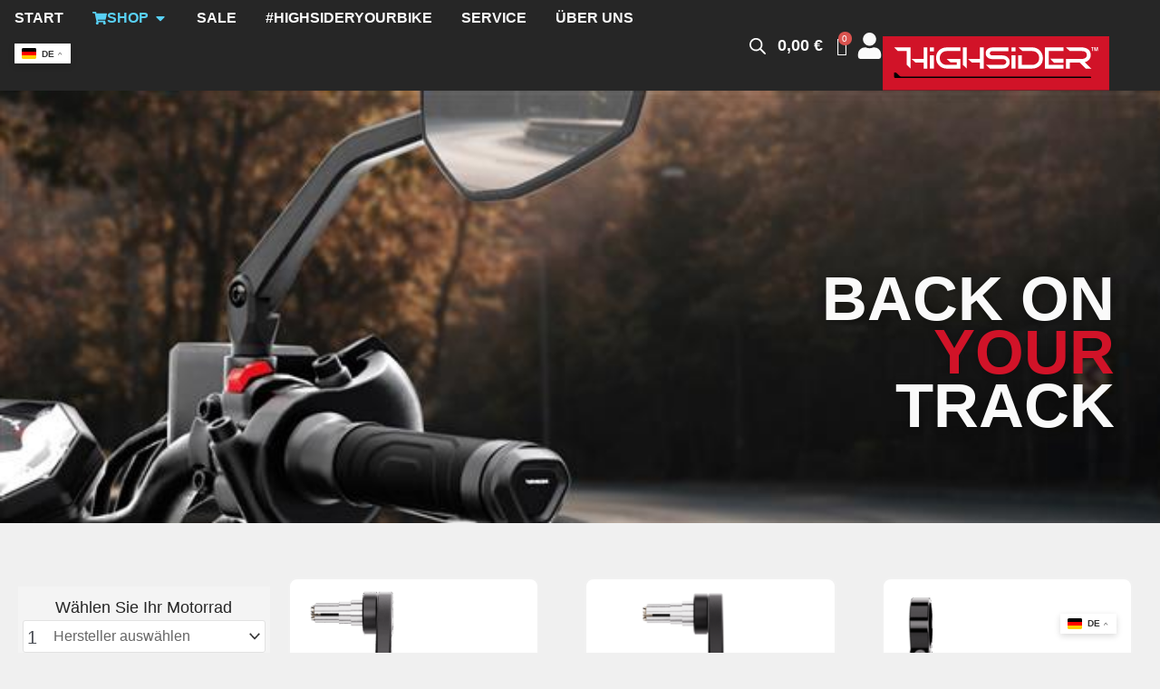

--- FILE ---
content_type: text/css; charset=utf-8
request_url: https://highsider.de/wp-content/uploads/elementor/css/post-2885.css?ver=1768445974
body_size: 542
content:
.elementor-kit-2885{--e-global-color-primary:#D11328;--e-global-color-secondary:#262626;--e-global-color-text:#666666;--e-global-color-accent:#F1EE50;--e-global-color-e02461a:#FAFAFA;--e-global-color-d18c17a:#F7F7F7;--e-global-typography-primary-font-family:"Open Sans";--e-global-typography-primary-font-size:18px;--e-global-typography-primary-font-weight:400;--e-global-typography-primary-line-height:27px;--e-global-typography-secondary-font-family:"Open Sans";--e-global-typography-secondary-font-weight:400;--e-global-typography-text-font-family:"Open Sans";--e-global-typography-text-font-weight:400;--e-global-typography-accent-font-family:"Open Sans";--e-global-typography-accent-font-weight:500;color:var( --e-global-color-secondary );font-family:var( --e-global-typography-primary-font-family ), Sans-serif;font-size:var( --e-global-typography-primary-font-size );font-weight:var( --e-global-typography-primary-font-weight );line-height:var( --e-global-typography-primary-line-height );}.elementor-kit-2885 button,.elementor-kit-2885 input[type="button"],.elementor-kit-2885 input[type="submit"],.elementor-kit-2885 .elementor-button{background-color:var( --e-global-color-primary );font-family:"Open Sans", Sans-serif;color:#FAFAFA;}.elementor-kit-2885 e-page-transition{background-color:#FFBC7D;}.elementor-kit-2885 a{color:var( --e-global-color-primary );font-family:"Open Sans", Sans-serif;}.elementor-kit-2885 h1{color:var( --e-global-color-secondary );font-family:"Open Sans", Sans-serif;font-size:40px;font-weight:700;line-height:40px;}.elementor-kit-2885 h2{color:var( --e-global-color-secondary );font-family:"Open Sans", Sans-serif;font-size:35px;font-weight:600;line-height:35px;}.elementor-kit-2885 h3{font-size:25px;font-weight:500;line-height:25px;}.elementor-section.elementor-section-boxed > .elementor-container{max-width:1140px;}.e-con{--container-max-width:1140px;}.elementor-widget:not(:last-child){margin-block-end:20px;}.elementor-element{--widgets-spacing:20px 20px;--widgets-spacing-row:20px;--widgets-spacing-column:20px;}{}h1.entry-title{display:var(--page-title-display);}@media(max-width:1024px){.elementor-kit-2885{font-size:var( --e-global-typography-primary-font-size );line-height:var( --e-global-typography-primary-line-height );}.elementor-section.elementor-section-boxed > .elementor-container{max-width:1024px;}.e-con{--container-max-width:1024px;}}@media(max-width:767px){.elementor-kit-2885{font-size:var( --e-global-typography-primary-font-size );line-height:var( --e-global-typography-primary-line-height );}.elementor-section.elementor-section-boxed > .elementor-container{max-width:767px;}.e-con{--container-max-width:767px;}}

--- FILE ---
content_type: text/css; charset=utf-8
request_url: https://highsider.de/wp-content/uploads/elementor/css/post-7.css?ver=1768446033
body_size: 973
content:
.elementor-7 .elementor-element.elementor-element-bbad027{--display:flex;--flex-direction:column;--container-widget-width:100%;--container-widget-height:initial;--container-widget-flex-grow:0;--container-widget-align-self:initial;--flex-wrap-mobile:wrap;--margin-top:0px;--margin-bottom:0px;--margin-left:0px;--margin-right:0px;--padding-top:0px;--padding-bottom:0px;--padding-left:0px;--padding-right:0px;}.elementor-7 .elementor-element.elementor-element-bbad027:not(.elementor-motion-effects-element-type-background), .elementor-7 .elementor-element.elementor-element-bbad027 > .elementor-motion-effects-container > .elementor-motion-effects-layer{background-image:url("https://highsider.de/wp-content/uploads/2025/09/Banner-Back-on-your-track-01.jpg");background-size:cover;}.elementor-7 .elementor-element.elementor-element-49cb8cf > .elementor-widget-container{margin:200px 50px 100px 0px;}.elementor-7 .elementor-element.elementor-element-49cb8cf{text-align:right;font-size:69px;font-weight:700;line-height:59px;text-shadow:0px 0px 10px rgba(0,0,0,0.3);color:var( --e-global-color-e02461a );}.elementor-7 .elementor-element.elementor-element-6ef5980{--display:grid;--e-con-grid-template-columns:25% 75%;--e-con-grid-template-rows:repeat(1, 1fr);--grid-auto-flow:row;--justify-items:center;--align-items:start;--margin-top:50px;--margin-bottom:0px;--margin-left:0px;--margin-right:0px;--padding-top:0px;--padding-bottom:0px;--padding-left:0px;--padding-right:10px;}.elementor-7 .elementor-element.elementor-element-ff707d2{--display:flex;--flex-direction:column;--container-widget-width:calc( ( 1 - var( --container-widget-flex-grow ) ) * 100% );--container-widget-height:initial;--container-widget-flex-grow:0;--container-widget-align-self:initial;--flex-wrap-mobile:wrap;--justify-content:flex-start;--align-items:flex-start;}.elementor-7 .elementor-element.elementor-element-84d77bd{--display:flex;--flex-direction:column;--container-widget-width:100%;--container-widget-height:initial;--container-widget-flex-grow:0;--container-widget-align-self:initial;--flex-wrap-mobile:wrap;--gap:0px 0px;--row-gap:0px;--column-gap:0px;}.elementor-7 .elementor-element.elementor-element-4c0bcb6{--display:flex;--gap:10px 10px;--row-gap:10px;--column-gap:10px;--margin-top:0px;--margin-bottom:0px;--margin-left:0px;--margin-right:20px;}.elementor-7 .elementor-element.elementor-element-1e4e745{--grid-columns:3;--grid-row-gap:50px;--grid-column-gap:50px;}.elementor-7 .elementor-element.elementor-element-1e4e745 .elementor-loop-container{grid-auto-rows:1fr;}.elementor-7 .elementor-element.elementor-element-1e4e745 .e-loop-item > .elementor-section, .elementor-7 .elementor-element.elementor-element-1e4e745 .e-loop-item > .elementor-section > .elementor-container, .elementor-7 .elementor-element.elementor-element-1e4e745 .e-loop-item > .e-con, .elementor-7 .elementor-element.elementor-element-1e4e745 .e-loop-item .elementor-section-wrap  > .e-con{height:100%;}.elementor-7 .elementor-element.elementor-element-154e8a6{--grid-columns:3;--load-more-message-alignment:center;}.elementor-7 .elementor-element.elementor-element-154e8a6 .elementor-loop-container{grid-auto-rows:1fr;}.elementor-7 .elementor-element.elementor-element-154e8a6 .e-loop-item > .elementor-section, .elementor-7 .elementor-element.elementor-element-154e8a6 .e-loop-item > .elementor-section > .elementor-container, .elementor-7 .elementor-element.elementor-element-154e8a6 .e-loop-item > .e-con, .elementor-7 .elementor-element.elementor-element-154e8a6 .e-loop-item .elementor-section-wrap  > .e-con{height:100%;}body.elementor-page-7:not(.elementor-motion-effects-element-type-background), body.elementor-page-7 > .elementor-motion-effects-container > .elementor-motion-effects-layer{background-color:#F0F0F0;}:root{--page-title-display:none;}@media(min-width:768px){.elementor-7 .elementor-element.elementor-element-ff707d2{--width:100%;}.elementor-7 .elementor-element.elementor-element-84d77bd{--width:100%;}}@media(max-width:1024px){.elementor-7 .elementor-element.elementor-element-6ef5980{--grid-auto-flow:row;}.elementor-7 .elementor-element.elementor-element-1e4e745{--grid-columns:2;}.elementor-7 .elementor-element.elementor-element-154e8a6{--grid-columns:2;}}@media(max-width:767px){.elementor-7 .elementor-element.elementor-element-6ef5980{--e-con-grid-template-columns:1fr;--e-con-grid-template-rows:repeat(1, 1fr);--grid-auto-flow:row;}.elementor-7 .elementor-element.elementor-element-1e4e745{--grid-columns:1;}.elementor-7 .elementor-element.elementor-element-154e8a6{--grid-columns:1;}}/* Start custom CSS for sidebar, class: .elementor-element-26dbb4e */.elementor-7 .elementor-element.elementor-element-26dbb4e .widget_product_categories {
    display: none !important;
}/* End custom CSS */

--- FILE ---
content_type: text/css; charset=utf-8
request_url: https://highsider.de/wp-content/uploads/elementor/css/post-21135.css?ver=1768445974
body_size: 2519
content:
.elementor-21135 .elementor-element.elementor-element-18c0280{--display:flex;--min-height:100px;--flex-direction:row;--container-widget-width:calc( ( 1 - var( --container-widget-flex-grow ) ) * 100% );--container-widget-height:100%;--container-widget-flex-grow:1;--container-widget-align-self:stretch;--flex-wrap-mobile:wrap;--justify-content:flex-start;--align-items:center;--gap:0px 0px;--row-gap:0px;--column-gap:0px;--margin-top:0px;--margin-bottom:0px;--margin-left:0px;--margin-right:0px;--padding-top:0px;--padding-bottom:0px;--padding-left:0px;--padding-right:0px;}.elementor-21135 .elementor-element.elementor-element-18c0280:not(.elementor-motion-effects-element-type-background), .elementor-21135 .elementor-element.elementor-element-18c0280 > .elementor-motion-effects-container > .elementor-motion-effects-layer{background-color:var( --e-global-color-secondary );}.elementor-21135 .elementor-element.elementor-element-b679689{--display:flex;--flex-direction:row;--container-widget-width:initial;--container-widget-height:100%;--container-widget-flex-grow:1;--container-widget-align-self:stretch;--flex-wrap-mobile:wrap;--gap:0px 0px;--row-gap:0px;--column-gap:0px;--margin-top:0px;--margin-bottom:0px;--margin-left:0px;--margin-right:0px;--padding-top:0px;--padding-bottom:0px;--padding-left:0px;--padding-right:0px;}.elementor-21135 .elementor-element.elementor-element-5a58349{--display:flex;}.elementor-21135 .elementor-element.elementor-element-ddfc8ac{--display:flex;--flex-direction:row;--container-widget-width:initial;--container-widget-height:100%;--container-widget-flex-grow:1;--container-widget-align-self:stretch;--flex-wrap-mobile:wrap;--gap:0px 0px;--row-gap:0px;--column-gap:0px;}.elementor-21135 .elementor-element.elementor-element-9128247{--display:flex;--flex-direction:column;--container-widget-width:100%;--container-widget-height:initial;--container-widget-flex-grow:0;--container-widget-align-self:initial;--flex-wrap-mobile:wrap;--gap:0px 10px;--row-gap:0px;--column-gap:10px;}.elementor-21135 .elementor-element.elementor-element-9128247:not(.elementor-motion-effects-element-type-background), .elementor-21135 .elementor-element.elementor-element-9128247 > .elementor-motion-effects-container > .elementor-motion-effects-layer{background-color:#262626;}.elementor-21135 .elementor-element.elementor-element-3c29c28 .elementor-menu-toggle{margin:0 auto;}.elementor-21135 .elementor-element.elementor-element-3c29c28 .elementor-nav-menu .elementor-item{font-weight:700;text-transform:uppercase;}.elementor-21135 .elementor-element.elementor-element-3c29c28 .elementor-nav-menu--main .elementor-item{color:var( --e-global-color-e02461a );fill:var( --e-global-color-e02461a );}.elementor-21135 .elementor-element.elementor-element-d6597d5{--display:flex;--flex-direction:row;--container-widget-width:initial;--container-widget-height:100%;--container-widget-flex-grow:1;--container-widget-align-self:stretch;--flex-wrap-mobile:wrap;--gap:0px 0px;--row-gap:0px;--column-gap:0px;}.elementor-21135 .elementor-element.elementor-element-7033172{--display:flex;--flex-direction:column;--container-widget-width:100%;--container-widget-height:initial;--container-widget-flex-grow:0;--container-widget-align-self:initial;--flex-wrap-mobile:wrap;--gap:0px 10px;--row-gap:0px;--column-gap:10px;}.elementor-21135 .elementor-element.elementor-element-7033172:not(.elementor-motion-effects-element-type-background), .elementor-21135 .elementor-element.elementor-element-7033172 > .elementor-motion-effects-container > .elementor-motion-effects-layer{background-color:#262626;}.elementor-21135 .elementor-element.elementor-element-e578868 .elementor-menu-toggle{margin:0 auto;}.elementor-21135 .elementor-element.elementor-element-e578868 .elementor-nav-menu .elementor-item{font-weight:700;text-transform:uppercase;}.elementor-21135 .elementor-element.elementor-element-e578868 .elementor-nav-menu--main .elementor-item{color:var( --e-global-color-e02461a );fill:var( --e-global-color-e02461a );}.elementor-21135 .elementor-element.elementor-element-f63b33e{--display:flex;}.elementor-21135 .elementor-element.elementor-element-299f07e{--display:flex;}.elementor-21135 .elementor-element.elementor-element-76a431c{--display:flex;}.elementor-21135 .elementor-element.elementor-element-f3e36c9{--display:flex;}.elementor-21135 .elementor-element.elementor-element-1f974f4{--n-menu-dropdown-content-max-width:initial;--n-menu-heading-wrap:wrap;--n-menu-heading-overflow-x:initial;--n-menu-title-distance-from-content:0px;--n-menu-open-animation-duration:200ms;--n-menu-toggle-icon-wrapper-animation-duration:500ms;--n-menu-title-space-between:0px;--n-menu-title-color-normal:var( --e-global-color-e02461a );--n-menu-title-transition:200ms;--n-menu-icon-size:16px;--n-menu-toggle-icon-size:20px;--n-menu-toggle-icon-hover-duration:500ms;--n-menu-toggle-icon-distance-from-dropdown:0px;}.elementor-21135 .elementor-element.elementor-element-1f974f4 > .elementor-widget-container > .e-n-menu > .e-n-menu-wrapper > .e-n-menu-heading > .e-n-menu-item > .e-n-menu-title, .elementor-21135 .elementor-element.elementor-element-1f974f4 > .elementor-widget-container > .e-n-menu > .e-n-menu-wrapper > .e-n-menu-heading > .e-n-menu-item > .e-n-menu-title > .e-n-menu-title-container, .elementor-21135 .elementor-element.elementor-element-1f974f4 > .elementor-widget-container > .e-n-menu > .e-n-menu-wrapper > .e-n-menu-heading > .e-n-menu-item > .e-n-menu-title > .e-n-menu-title-container > span{font-weight:700;text-transform:uppercase;}.elementor-21135 .elementor-element.elementor-element-1f974f4 {--n-menu-title-color-hover:var( --e-global-color-e02461a );}.elementor-21135 .elementor-element.elementor-element-9571b2f{--display:flex;--flex-direction:row;--container-widget-width:initial;--container-widget-height:100%;--container-widget-flex-grow:1;--container-widget-align-self:stretch;--flex-wrap-mobile:wrap;--justify-content:flex-end;--gap:20px 20px;--row-gap:20px;--column-gap:20px;--margin-top:0px;--margin-bottom:0px;--margin-left:0px;--margin-right:0px;--padding-top:0px;--padding-bottom:0px;--padding-left:0px;--padding-right:0px;}.elementor-21135 .elementor-element.elementor-element-fd11926.elementor-element{--align-self:center;}.elementor-21135 .elementor-element.elementor-element-5dc7305 .uael-mc{justify-content:left;}.elementor-21135 .elementor-element.elementor-element-5dc7305.elementor-element{--align-self:center;}.elementor-21135 .elementor-element.elementor-element-5dc7305 .uael-mc__btn-badge{border-radius:100%;top:-0.5em;right:-0.5em;font-size:10px;color:#ffffff;background-color:#d9534f;}.elementor-21135 .elementor-element.elementor-element-5dc7305 .uael-mc-dropdown__header-badge{border-radius:100%;margin-left:2px;}.elementor-21135 .elementor-element.elementor-element-5dc7305 .uael-mc-modal__header-badge{border-radius:100%;margin-left:2px;}.elementor-21135 .elementor-element.elementor-element-5dc7305 .uael-mc-offcanvas__header-badge{border-radius:100%;margin-left:2px;}.elementor-21135 .elementor-element.elementor-element-5dc7305 .uael-mc__btn-inner-text{margin-right:2px;}.elementor-21135 .elementor-element.elementor-element-5dc7305 .uael-mc a .uael-mc__btn-text{color:var( --e-global-color-e02461a );}.elementor-21135 .elementor-element.elementor-element-5dc7305 .uael-mc__btn-icon{font-size:20px;color:var( --e-global-color-e02461a );}.elementor-21135 .elementor-element.elementor-element-5dc7305 .uael-mc__btn-text{margin-right:15px;}.elementor-21135 .elementor-element.elementor-element-5dc7305 .uael-mc-dropdown__header-icon{font-size:20px;}.elementor-21135 .elementor-element.elementor-element-5dc7305 .uael-mc-modal__header-icon{font-size:20px;}.elementor-21135 .elementor-element.elementor-element-5dc7305 .uael-mc-offcanvas__header-icon{font-size:20px;}.elementor-21135 .elementor-element.elementor-element-d729e6a > .elementor-widget-container{margin:9px 0px 0px 0px;}.elementor-21135 .elementor-element.elementor-element-d729e6a.elementor-element{--align-self:center;}.elementor-21135 .elementor-element.elementor-element-d729e6a .elementor-icon-wrapper{text-align:center;}.elementor-21135 .elementor-element.elementor-element-d729e6a.elementor-view-stacked .elementor-icon{background-color:var( --e-global-color-e02461a );}.elementor-21135 .elementor-element.elementor-element-d729e6a.elementor-view-framed .elementor-icon, .elementor-21135 .elementor-element.elementor-element-d729e6a.elementor-view-default .elementor-icon{color:var( --e-global-color-e02461a );border-color:var( --e-global-color-e02461a );}.elementor-21135 .elementor-element.elementor-element-d729e6a.elementor-view-framed .elementor-icon, .elementor-21135 .elementor-element.elementor-element-d729e6a.elementor-view-default .elementor-icon svg{fill:var( --e-global-color-e02461a );}.elementor-21135 .elementor-element.elementor-element-d729e6a .elementor-icon{font-size:29px;}.elementor-21135 .elementor-element.elementor-element-d729e6a .elementor-icon svg{height:29px;}.elementor-21135 .elementor-element.elementor-element-81f2e7c > .elementor-widget-container{margin:0px 10px 0px 0px;}.elementor-21135 .elementor-element.elementor-element-81f2e7c.elementor-element{--align-self:flex-end;}.elementor-21135 .elementor-element.elementor-element-81f2e7c{text-align:right;}.elementor-21135 .elementor-element.elementor-element-81f2e7c img{height:0%;}.elementor-21135 .elementor-element.elementor-element-f007712{--display:flex;--flex-direction:row;--container-widget-width:calc( ( 1 - var( --container-widget-flex-grow ) ) * 100% );--container-widget-height:100%;--container-widget-flex-grow:1;--container-widget-align-self:stretch;--flex-wrap-mobile:wrap;--justify-content:flex-start;--align-items:center;--gap:0px 0px;--row-gap:0px;--column-gap:0px;--margin-top:0px;--margin-bottom:0px;--margin-left:0px;--margin-right:0px;--padding-top:0px;--padding-bottom:0px;--padding-left:0px;--padding-right:0px;}.elementor-21135 .elementor-element.elementor-element-f007712:not(.elementor-motion-effects-element-type-background), .elementor-21135 .elementor-element.elementor-element-f007712 > .elementor-motion-effects-container > .elementor-motion-effects-layer{background-color:var( --e-global-color-secondary );}.elementor-21135 .elementor-element.elementor-element-1b54b0e{--display:flex;}.elementor-21135 .elementor-element.elementor-element-d9cd33d{--display:flex;}.elementor-21135 .elementor-element.elementor-element-e3005a4{--display:flex;--flex-direction:row;--container-widget-width:initial;--container-widget-height:100%;--container-widget-flex-grow:1;--container-widget-align-self:stretch;--flex-wrap-mobile:wrap;--gap:0px 0px;--row-gap:0px;--column-gap:0px;--margin-top:0px;--margin-bottom:0px;--margin-left:0px;--margin-right:0px;--padding-top:0px;--padding-bottom:0px;--padding-left:0px;--padding-right:0px;}.elementor-21135 .elementor-element.elementor-element-1d3c979 .elementor-icon-wrapper{text-align:center;}.elementor-21135 .elementor-element.elementor-element-1d3c979.elementor-view-stacked .elementor-icon{background-color:var( --e-global-color-e02461a );}.elementor-21135 .elementor-element.elementor-element-1d3c979.elementor-view-framed .elementor-icon, .elementor-21135 .elementor-element.elementor-element-1d3c979.elementor-view-default .elementor-icon{color:var( --e-global-color-e02461a );border-color:var( --e-global-color-e02461a );}.elementor-21135 .elementor-element.elementor-element-1d3c979.elementor-view-framed .elementor-icon, .elementor-21135 .elementor-element.elementor-element-1d3c979.elementor-view-default .elementor-icon svg{fill:var( --e-global-color-e02461a );}.elementor-21135 .elementor-element.elementor-element-55ab3a9{--display:flex;--flex-direction:row;--container-widget-width:initial;--container-widget-height:100%;--container-widget-flex-grow:1;--container-widget-align-self:stretch;--flex-wrap-mobile:wrap;--justify-content:flex-end;--gap:20px 20px;--row-gap:20px;--column-gap:20px;--margin-top:0px;--margin-bottom:0px;--margin-left:0px;--margin-right:0px;--padding-top:0px;--padding-bottom:0px;--padding-left:0px;--padding-right:0px;}.elementor-21135 .elementor-element.elementor-element-0386401.elementor-element{--align-self:center;}.elementor-21135 .elementor-element.elementor-element-85465ba .uael-mc{justify-content:left;}.elementor-21135 .elementor-element.elementor-element-85465ba.elementor-element{--align-self:center;}.elementor-21135 .elementor-element.elementor-element-85465ba .uael-mc__btn-badge{border-radius:100%;top:-0.5em;right:-0.5em;font-size:10px;color:#ffffff;background-color:#d9534f;}.elementor-21135 .elementor-element.elementor-element-85465ba .uael-mc-dropdown__header-badge{border-radius:100%;margin-left:2px;}.elementor-21135 .elementor-element.elementor-element-85465ba .uael-mc-modal__header-badge{border-radius:100%;margin-left:2px;}.elementor-21135 .elementor-element.elementor-element-85465ba .uael-mc-offcanvas__header-badge{border-radius:100%;margin-left:2px;}.elementor-21135 .elementor-element.elementor-element-85465ba .uael-mc__btn-inner-text{margin-right:2px;}.elementor-21135 .elementor-element.elementor-element-85465ba .uael-mc a .uael-mc__btn-text{color:var( --e-global-color-e02461a );}.elementor-21135 .elementor-element.elementor-element-85465ba .uael-mc__btn-icon{font-size:20px;color:var( --e-global-color-e02461a );}.elementor-21135 .elementor-element.elementor-element-85465ba .uael-mc__btn-text{margin-right:15px;}.elementor-21135 .elementor-element.elementor-element-85465ba .uael-mc-dropdown__header-icon{font-size:20px;}.elementor-21135 .elementor-element.elementor-element-85465ba .uael-mc-modal__header-icon{font-size:20px;}.elementor-21135 .elementor-element.elementor-element-85465ba .uael-mc-offcanvas__header-icon{font-size:20px;}.elementor-21135 .elementor-element.elementor-element-85465ba .uael-mc-offcanvas-wrap{background-color:rgba(0,0,0,0.75);}.elementor-21135 .elementor-element.elementor-element-85465ba .uael-close-o{color:#000000;background-color:#ffffff;border-style:solid;}.elementor-21135 .elementor-element.elementor-element-ff204af > .elementor-widget-container{margin:9px 0px 0px 0px;}.elementor-21135 .elementor-element.elementor-element-ff204af.elementor-element{--align-self:center;}.elementor-21135 .elementor-element.elementor-element-ff204af .elementor-icon-wrapper{text-align:center;}.elementor-21135 .elementor-element.elementor-element-ff204af.elementor-view-stacked .elementor-icon{background-color:var( --e-global-color-e02461a );}.elementor-21135 .elementor-element.elementor-element-ff204af.elementor-view-framed .elementor-icon, .elementor-21135 .elementor-element.elementor-element-ff204af.elementor-view-default .elementor-icon{color:var( --e-global-color-e02461a );border-color:var( --e-global-color-e02461a );}.elementor-21135 .elementor-element.elementor-element-ff204af.elementor-view-framed .elementor-icon, .elementor-21135 .elementor-element.elementor-element-ff204af.elementor-view-default .elementor-icon svg{fill:var( --e-global-color-e02461a );}.elementor-21135 .elementor-element.elementor-element-ff204af .elementor-icon{font-size:29px;}.elementor-21135 .elementor-element.elementor-element-ff204af .elementor-icon svg{height:29px;}.elementor-21135 .elementor-element.elementor-element-994a9e5{--display:flex;--flex-direction:column;--container-widget-width:100%;--container-widget-height:initial;--container-widget-flex-grow:0;--container-widget-align-self:initial;--flex-wrap-mobile:wrap;--margin-top:0px;--margin-bottom:0px;--margin-left:0px;--margin-right:0px;--padding-top:0px;--padding-bottom:0px;--padding-left:0px;--padding-right:0px;}.elementor-21135 .elementor-element.elementor-element-1efa9ce .e-off-canvas__overlay{background-color:rgba(0,0,0,.8);}.elementor-21135 .elementor-element.elementor-element-1efa9ce{--e-off-canvas-height:100vh;--e-off-canvas-content-overflow:auto;--e-off-canvas-overlay-opacity:1;}.elementor-21135 .elementor-element.elementor-element-784a432{--display:flex;}.elementor-21135 .elementor-element.elementor-element-f28e61a .elementor-icon-wrapper{text-align:center;}.elementor-21135 .elementor-element.elementor-element-f28e61a.elementor-view-stacked .elementor-icon{background-color:var( --e-global-color-secondary );}.elementor-21135 .elementor-element.elementor-element-f28e61a.elementor-view-framed .elementor-icon, .elementor-21135 .elementor-element.elementor-element-f28e61a.elementor-view-default .elementor-icon{color:var( --e-global-color-secondary );border-color:var( --e-global-color-secondary );}.elementor-21135 .elementor-element.elementor-element-f28e61a.elementor-view-framed .elementor-icon, .elementor-21135 .elementor-element.elementor-element-f28e61a.elementor-view-default .elementor-icon svg{fill:var( --e-global-color-secondary );}.elementor-21135 .elementor-element.elementor-element-cfeb4d6{--display:flex;}.elementor-21135 .elementor-element.elementor-element-1d7b275{--display:flex;--flex-direction:row;--container-widget-width:initial;--container-widget-height:100%;--container-widget-flex-grow:1;--container-widget-align-self:stretch;--flex-wrap-mobile:wrap;--gap:0px 0px;--row-gap:0px;--column-gap:0px;}.elementor-21135 .elementor-element.elementor-element-bcc516d{--display:flex;--flex-direction:column;--container-widget-width:100%;--container-widget-height:initial;--container-widget-flex-grow:0;--container-widget-align-self:initial;--flex-wrap-mobile:wrap;}.elementor-21135 .elementor-element.elementor-element-bcc516d:not(.elementor-motion-effects-element-type-background), .elementor-21135 .elementor-element.elementor-element-bcc516d > .elementor-motion-effects-container > .elementor-motion-effects-layer{background-color:#262626;}.elementor-21135 .elementor-element.elementor-element-0cab095 .elementor-nav-menu .elementor-item{font-weight:700;text-transform:uppercase;}.elementor-21135 .elementor-element.elementor-element-0cab095 .elementor-nav-menu--main .elementor-item{color:var( --e-global-color-e02461a );fill:var( --e-global-color-e02461a );}.elementor-21135 .elementor-element.elementor-element-6f9137b{--display:flex;--flex-direction:row-reverse;--container-widget-width:initial;--container-widget-height:100%;--container-widget-flex-grow:1;--container-widget-align-self:stretch;--flex-wrap-mobile:wrap-reverse;--justify-content:flex-start;}.elementor-21135 .elementor-element.elementor-element-6f9137b:not(.elementor-motion-effects-element-type-background), .elementor-21135 .elementor-element.elementor-element-6f9137b > .elementor-motion-effects-container > .elementor-motion-effects-layer{background-image:url("https://highsider.de/wp-content/uploads/2025/03/ventura-katalog-600x338.jpg");background-position:top left;}.elementor-21135 .elementor-element.elementor-element-de4d297{--display:flex;}.elementor-21135 .elementor-element.elementor-element-b668b20{--display:flex;}.elementor-21135 .elementor-element.elementor-element-b1fbf9b{--display:flex;}.elementor-21135 .elementor-element.elementor-element-7e81b0c{--n-menu-dropdown-content-max-width:initial;--n-menu-heading-wrap:wrap;--n-menu-heading-overflow-x:initial;--n-menu-title-distance-from-content:0px;--n-menu-open-animation-duration:200ms;--n-menu-toggle-icon-wrapper-animation-duration:500ms;--n-menu-title-space-between:0px;--n-menu-title-color-normal:var( --e-global-color-secondary );--n-menu-title-transition:200ms;--n-menu-icon-size:16px;--n-menu-toggle-icon-size:20px;--n-menu-toggle-icon-hover-duration:500ms;--n-menu-toggle-icon-distance-from-dropdown:0px;}.elementor-21135 .elementor-element.elementor-element-7e81b0c > .elementor-widget-container > .e-n-menu > .e-n-menu-wrapper > .e-n-menu-heading > .e-n-menu-item > .e-n-menu-title, .elementor-21135 .elementor-element.elementor-element-7e81b0c > .elementor-widget-container > .e-n-menu > .e-n-menu-wrapper > .e-n-menu-heading > .e-n-menu-item > .e-n-menu-title > .e-n-menu-title-container, .elementor-21135 .elementor-element.elementor-element-7e81b0c > .elementor-widget-container > .e-n-menu > .e-n-menu-wrapper > .e-n-menu-heading > .e-n-menu-item > .e-n-menu-title > .e-n-menu-title-container > span{font-weight:700;text-transform:uppercase;}.elementor-21135 .elementor-element.elementor-element-7e81b0c {--n-menu-title-color-hover:var( --e-global-color-e02461a );}.elementor-21135 .elementor-element.elementor-element-5c259bd.elementor-element{--align-self:center;}.elementor-theme-builder-content-area{height:400px;}.elementor-location-header:before, .elementor-location-footer:before{content:"";display:table;clear:both;}@media(max-width:1024px){.elementor-21135 .elementor-element.elementor-element-f007712{--flex-direction:column;--container-widget-width:100%;--container-widget-height:initial;--container-widget-flex-grow:0;--container-widget-align-self:initial;--flex-wrap-mobile:wrap;--margin-top:0px;--margin-bottom:0px;--margin-left:0px;--margin-right:0px;--padding-top:0px;--padding-bottom:0px;--padding-left:0px;--padding-right:0px;}.elementor-21135 .elementor-element.elementor-element-1b54b0e{--margin-top:0px;--margin-bottom:0px;--margin-left:0px;--margin-right:0px;--padding-top:0px;--padding-bottom:0px;--padding-left:0px;--padding-right:0px;}.elementor-21135 .elementor-element.elementor-element-d9cd33d{--flex-direction:row;--container-widget-width:initial;--container-widget-height:100%;--container-widget-flex-grow:1;--container-widget-align-self:stretch;--flex-wrap-mobile:wrap;}.elementor-21135 .elementor-element.elementor-element-1d3c979 .elementor-icon{font-size:35px;}.elementor-21135 .elementor-element.elementor-element-1d3c979 .elementor-icon svg{height:35px;}.elementor-21135 .elementor-element.elementor-element-f28e61a .elementor-icon-wrapper{text-align:right;}.elementor-21135 .elementor-element.elementor-element-f28e61a .elementor-icon{font-size:39px;}.elementor-21135 .elementor-element.elementor-element-f28e61a .elementor-icon svg{height:39px;}}@media(min-width:768px){.elementor-21135 .elementor-element.elementor-element-18c0280{--width:100%;}.elementor-21135 .elementor-element.elementor-element-b679689{--width:100%;}.elementor-21135 .elementor-element.elementor-element-ddfc8ac{--width:30%;}.elementor-21135 .elementor-element.elementor-element-9128247{--width:100%;}.elementor-21135 .elementor-element.elementor-element-d6597d5{--width:30%;}.elementor-21135 .elementor-element.elementor-element-7033172{--width:100%;}.elementor-21135 .elementor-element.elementor-element-9571b2f{--width:55%;}.elementor-21135 .elementor-element.elementor-element-f007712{--width:100%;}.elementor-21135 .elementor-element.elementor-element-e3005a4{--width:100%;}.elementor-21135 .elementor-element.elementor-element-55ab3a9{--width:50%;}.elementor-21135 .elementor-element.elementor-element-1d7b275{--width:70%;}.elementor-21135 .elementor-element.elementor-element-bcc516d{--width:50%;}.elementor-21135 .elementor-element.elementor-element-6f9137b{--width:50%;}}@media(max-width:767px){.elementor-21135 .elementor-element.elementor-element-f007712{--width:100%;--flex-direction:column;--container-widget-width:calc( ( 1 - var( --container-widget-flex-grow ) ) * 100% );--container-widget-height:initial;--container-widget-flex-grow:0;--container-widget-align-self:initial;--flex-wrap-mobile:wrap;--justify-content:center;--align-items:center;--flex-wrap:nowrap;}.elementor-21135 .elementor-element.elementor-element-1b54b0e{--margin-top:0px;--margin-bottom:0px;--margin-left:0px;--margin-right:0px;--padding-top:0px;--padding-bottom:0px;--padding-left:0px;--padding-right:0px;}.elementor-21135 .elementor-element.elementor-element-2e7a331 img{width:100%;}.elementor-21135 .elementor-element.elementor-element-d9cd33d{--flex-direction:row;--container-widget-width:calc( ( 1 - var( --container-widget-flex-grow ) ) * 100% );--container-widget-height:100%;--container-widget-flex-grow:1;--container-widget-align-self:stretch;--flex-wrap-mobile:wrap;--justify-content:center;--align-items:center;}.elementor-21135 .elementor-element.elementor-element-e3005a4{--width:20%;}.elementor-21135 .elementor-element.elementor-element-55ab3a9{--width:73%;--align-items:flex-end;--container-widget-width:calc( ( 1 - var( --container-widget-flex-grow ) ) * 100% );}.elementor-21135 .elementor-element.elementor-element-7e81b0c{--n-menu-heading-justify-content:initial;--n-menu-title-flex-grow:initial;--n-menu-title-justify-content:initial;--n-menu-title-justify-content-mobile:initial;--n-menu-title-distance-from-content:0px;--n-menu-title-space-between:0px;}.elementor-21135 .elementor-element.elementor-element-5c259bd.elementor-element{--align-self:flex-start;}}/* Start custom CSS for fibosearch, class: .elementor-element-fd11926 */.elementor-21135 .elementor-element.elementor-element-fd11926 path {
    fill: #fafafa;
}/* End custom CSS */
/* Start custom CSS for container, class: .elementor-element-1b54b0e */.elementor-21135 .elementor-element.elementor-element-1b54b0e a {
    width: 100% !important;
}

.elementor-21135 .elementor-element.elementor-element-1b54b0e a img[src$=".svg"] {
    width: 100% !important;
}

.elementor-21135 .elementor-element.elementor-element-1b54b0e {
    height: calc(100vw / 16 * 4);
}/* End custom CSS */
/* Start custom CSS for fibosearch, class: .elementor-element-0386401 */.elementor-21135 .elementor-element.elementor-element-0386401 path {
    fill: #fafafa;
}/* End custom CSS */
/* Start custom CSS for mega-menu, class: .elementor-element-7e81b0c */.elementor-21135 .elementor-element.elementor-element-7e81b0c .e-n-menu-item {
    width: 100%;
}/* End custom CSS */

--- FILE ---
content_type: text/javascript; charset=utf-8
request_url: https://highsider.de/wp-content/plugins/webbics_bikefinder/assets/js/bikefinder.js?t=1750758528
body_size: 5798
content:
let BikeFinder = {
    dropdownManufacturer: null,
    dropdownManufacturerHome: null,
    dropdownCapacity: null,
    dropdownCapacityHome: null,
    dropdownModeltype: null,
    dropdownModeltypeHome: null,
    dropdownVehicle: null,
    dropdownVehicleHome: null,
    txtChassis: null,
    txtModel: null,
    sendButton: null,
    sendButtonHome: null,
    firstInit: true,
    jQuerySelectorSearchForm: '#productfinder-search-form',
    jQuerySelectorLoader: '#loading',
    jQuerySelectorButton: '#productfinder-search-button',
    jQuerySelectorButtonChassis: '#productfinder-chassis-search-button',
    jQuerySelectorButtonModel: '#productfinder-model-search-button',
    jQuerySelectorResults: '#productfinder-ajax-results',
    jQuerySelectorStructureFilters: '#product-structures a',
    jQuerySelectorHome: '.productfinder-search-form-home',
    jQuerySelectorAjaxContentLoader: '#productfinder-ajax-results #productfinder-ajax-results-loader',
    jQuerySelectorHeaderCart: '#ja-mycart',
    isotope: null,
    jQuerySelectorIsotopeItems: "#productfinder-isotope-grid .grid-item",
    jQuerySelectorIsotopeItemsVisible: "#productfinder-isotope-grid .grid-item:visible",
    currentFilteredCategory: "*",
    currentFilteredBrand: "*",
    priceMin: 999999,
    priceMax: 0,
    priceRangeSliderBuilt: false,
    priceRangeSlider: null,
    priceRangeSliderMobile: null,
    filteredPriceMin: 0,
    filteredPriceMax: 9999999,
    executeRearrange: false,
    executeReloadPriceFilter: false,
    executeReloadUsages: true,
    fixedHeaderScrollEl: null,
    fixedHeaderEl: null,
    h1PositionBottom: 0,
    fixedHeaderExists: false,
    /**
     * Common init function which will be executed at loading and reloading the left.phtml
     */
    init: function () {
        this.initDropdowns();

        this.refreshDropdowns();

        this.initStructureFilter();

        jQuery(".filter-usage-box").slideUp();

        if (jQuery("#productfinder-isotope-grid").length > 0) {
            this.initIsotope();
            this.reloadFilters();

            this.initMobile();
            this.initFixedHeader();
        }

        this.initOverlay();

        this.firstInit = false;
    },
    initFixedHeader: function () {
        this.fixedHeaderScrollEl = jQuery("#productfinder-ajax-results h1");
        this.fixedHeaderEl = jQuery("#productfinder_fixed_header");
        this.fixedHeaderExists = this.fixedHeaderScrollEl.length > 0;

        if (this.fixedHeaderExists === true) {
            let scrollEl = jQuery("#productfinder-ajax-results h1");
            let offsetTop = scrollEl.offset().top;
            let height = scrollEl.height();

            this.h1PositionBottom = offsetTop + height;

            this.fixedHeaderEl.find(".totop").on("click", function () {
                jQuery("body,html").animate({scrollTop: BikeFinder.fixedHeaderScrollEl.offset().top}, 500);
            });
        }
    },
    onScroll: function () {
        if (this.fixedHeaderExists === true) {
            if (jQuery(window).scrollTop() >= this.h1PositionBottom) {
                jQuery("#productfinder_fixed_header").slideDown();
            } else {
                jQuery("#productfinder_fixed_header").slideUp();
            }
        }
    },
    initMobile: function () {
        jQuery(".mobile_filter_box").appendTo(document.body);

        jQuery("#mobile_filter_sort, #filter_sort").on("change", function () {
            BikeFinder.sortResults(jQuery(this));
        });
    },
    initOverlay: function () {
        jQuery(".megamenu-my-bike a").attr("href", "javascript:void(0)").on("click", function () {
            BikeFinder.openOverlay();
        });
    },
    openOverlay: function () {
        jQuery("#my_bike_overlay").animate({opacity: 1}, 500).addClass("active");
    },
    closeOverlay: function () {
        jQuery("#my_bike_overlay").animate({opacity: 0}, 500, function () {
            jQuery(this).removeClass("active");
        });
    },
    initIsotope: function () {
        if (typeof jQuery.prototype.isotope !== "undefined") {
            if (jQuery("#productfinder-isotope-grid").length > 0) {
                this.isotope = jQuery("#productfinder-isotope-grid").isotope({
                    itemSelector: '.grid-item',
                    layoutMode: 'fitRows',
                    getSortData: {
                        name: '.product-name',
                        sku: '[data-sku]',
                        price: "[data-price] parseInt",
                        pricedesc: "[data-price] parseInt",
                        sold: "[data-sold]"
                    },
                    percentPosition: true,
                    masonry: {
                        // use element for option
                        columnWidth: '.grid-sizer'
                    }
                });

                this.writeResultsCount();

                this.isotope.on("arrangeComplete", function () {
                    if (BikeFinder.executeRearrange === true) {
                        BikeFinder.reloadFilters();
                    } else if (BikeFinder.executeReloadPriceFilter === true) {
                        BikeFinder.reloadFilterPrice();
                    }

                    BikeFinder.executeRearrange = false;
                    BikeFinder.executeReloadPriceFilter = false;

                    BikeFinder.writeResultsCount();

                    if (BikeFinder.executeReloadUsages === true) {
                        BikeFinder.showUsages();
                    }
                });
            }
        }
    },
    showUsages: function () {
        if (BikeFinder.currentFilteredCategory !== "*") {
            let usages = new Array();

            jQuery(this.jQuerySelectorIsotopeItemsVisible).each(function () {
                let el = jQuery(this);
                let usageID = el.data("usageid");

                if (typeof usageID !== "undefined") {
                    if (jQuery.isNumeric(usageID) && usageID > 0) {
                        if (jQuery.inArray(usageID, usages) === -1) {
                            usages.push(usageID);
                        }
                    }
                }
            });

            jQuery("#li_filter_usage").addClass("hidden");

            if (usages.length > 1) {
                // Desktop
                jQuery("#filter-usage li:not(.show-all)").remove();

                // Mobile
                jQuery("#li_filter_usage").removeClass("hidden");
                jQuery("#li_filter_usage option:not(.show-all)").remove();
                let mobileSelect = jQuery("#li_filter_usage select");

                mobileSelect.off("change").on("change", function () {
                    BikeFinder.executeReloadPriceFilter = true;
                    BikeFinder.executeReloadUsages = false;

                    if (jQuery(this).val() === "*") {
                        BikeFinder.isotope.isotope({
                            filter: function () {
                                return BikeFinder.isCurrentCategory(jQuery(this)) && BikeFinder.isValidBrand(jQuery(this));
                            }
                        });
                    } else {
                        let chosenUsageID = mobileSelect.val();

                        BikeFinder.isotope.isotope({
                            filter: function () {
                                let usageID = jQuery(this).data("usageid");

                                if (typeof usageID === "undefined") {
                                    usageID = 0;
                                }

                                return BikeFinder.isCurrentCategory(jQuery(this)) &&
                                    BikeFinder.isValidBrand(jQuery(this)) &&
                                    usageID == chosenUsageID;
                            }
                        });
                    }
                });

                for (let i = 0; i < usages.length; i++) {
                    let usageID = usages[i];

                    jQuery("#filter-usage").append("<li data-usageid='" + usageID + "'>" + window.usageWords[usageID] + "</li>");
                    mobileSelect.append("<option value='" + usageID + "'>" + window.usageWords[usageID] + "</option>");
                }

                let filters = jQuery("#filter-usage li");

                filters.on("click", function () {
                    filters.removeClass("active");
                    jQuery(this).addClass("active");

                    BikeFinder.executeReloadPriceFilter = true;
                    BikeFinder.executeReloadUsages = false;

                    if (jQuery(this).hasClass("show-all")) {
                        // SHOW ALL
                        BikeFinder.isotope.isotope({
                            filter: function () {
                                return BikeFinder.isCurrentCategory(jQuery(this)) && BikeFinder.isValidBrand(jQuery(this));
                            }
                        });
                    } else {
                        let chosenUsageID = jQuery(this).data("usageid");

                        BikeFinder.isotope.isotope({
                            filter: function () {
                                let usageID = jQuery(this).data("usageid");

                                if (typeof usageID === "undefined") {
                                    usageID = 0;
                                }

                                return BikeFinder.isCurrentCategory(jQuery(this)) &&
                                    BikeFinder.isValidBrand(jQuery(this)) &&
                                    usageID === chosenUsageID;
                            }
                        });
                    }
                });

                jQuery(".filter-usage-box").slideDown();
            } else {
                jQuery(".filter-usage-box").slideUp();
            }
        }
    },
    writeResultsCount: function () {
        jQuery(".results_count").html(jQuery(BikeFinder.jQuerySelectorIsotopeItemsVisible).length);
    },
    sortBySKU: function () {
        this.sortBy("sku", true);
    },
    sortByPrice: function () {
        this.sortBy("price", true);
    },
    sortByPriceDesc: function () {
        this.sortBy("pricedesc", false);
    },
    sortBySold: function () {
        this.sortBy("sold", false);
    },
    sortBy: function (what, ascending) {
        if (this.isotope !== null) {
            this.isotope.isotope({
                sortBy: what,
                sortAscending: ascending
            });

            jQuery(".sorts a").removeClass("active");
            jQuery(".sorts a.sort-" + what).addClass("active");
        }
    },
    reloadFilters: function () {
        this.reloadFilterBrands();
        this.reloadFilterPrice();
    },
    reloadFilterBrands: function () {
        let brands = new Array();
        let addedBrands = 0;
        let extraClass = "";

        this.currentFilteredBrand = "*";
        jQuery("#filter-brands li:not(.show-all)").remove();
        jQuery("#mobile_filter_brands option:not(.default)").remove();

        let otherBrands = new Array();
        let hsExists = false;
        let ixExists = false;
        let syExists = false;

        jQuery(this.jQuerySelectorIsotopeItemsVisible).each(function () {
            let brand = jQuery(this).data("brand");

            if (typeof brand !== "undefined") {
                if (brand.length > 0) {
                    if (jQuery.inArray(brand, otherBrands) === -1) {
                        let brandLower = brand.toLowerCase();

                        if (brandLower === "highsider") {
                            hsExists = true;
                        } else if (brandLower === "shinyo" || brandLower == "shin yo" || brandLower == "shin-yo") {
                            syExists = true;
                        } else if (brandLower === "ixil") {
                            ixExists = true;
                        } else {
                            otherBrands.push(brand);
                        }
                    }
                }
            }
        });

        if (hsExists === true) {
            brands.push("HIGHSIDER");
        }

        if (ixExists === true) {
            brands.push("IXIL");
        }

        if (syExists === true) {
            brands.push("SHIN YO");
        }

        brands = brands.concat(otherBrands);

        for (let i = 0; i < brands.length; i++) {
            let brand = brands[i];

            addedBrands++;
            extraClass = "";

            if (addedBrands > 3) {
                extraClass = "invisible";

                if (addedBrands === 4) {
                    jQuery("#filter-brands").append("<li class='show-more' id='show_further_brands'><i class='fa fa-plus' aria-hidden='true'></i>Se ytterligare " + (brands.length - 3) + " märken</li>");

                    jQuery("#show_further_brands").on("click", function () {
                        jQuery(this).hide();
                        jQuery("#filter-brands li.invisible").removeClass("invisible");
                    });
                }
            }

            jQuery("#filter-brands").append("<li class='" + extraClass + "'>" + brand + "</li>");
            jQuery("#mobile_filter_brands").append("<option value='" + CSS.escape(brand) + "'>" + brand + "</option>");
        }

        jQuery("#filter-brands li.show-all").addClass("active");

        jQuery("#filter-brands li").each(function () {
            jQuery(this).on("click", function () {
                if (!jQuery(this).hasClass('show-more')) {
                    BikeFinder.executeReloadPriceFilter = true;
                    BikeFinder.executeReloadUsages = true;

                    if (jQuery(this).hasClass("show-all")) {
                        BikeFinder.isotope.isotope({
                            filter: function () {
                                return BikeFinder.isCurrentCategory(jQuery(this));
                            }
                        });

                        BikeFinder.currentFilteredBrand = "*";
                    } else {
                        let brand = jQuery(this).html();
                        BikeFinder.currentFilteredBrand = brand;

                        BikeFinder.isotope.isotope({
                            filter: function () {
                                return BikeFinder.isCurrentCategory(jQuery(this)) && BikeFinder.isValidBrand(jQuery(this));
                            }
                        });
                    }

                    jQuery("#filter-brands li").removeClass("active");
                    jQuery(this).addClass("active");
                }
            });
        });

        jQuery("#mobile_filter_brands").on("change", function () {
            let brand = jQuery(this).val();
            BikeFinder.executeReloadPriceFilter = true;

            if (brand === "*" || brand.length === "0") {
                BikeFinder.isotope.isotope({
                    filter: function () {
                        return BikeFinder.isCurrentCategory(jQuery(this));
                    }
                });

                BikeFinder.currentFilteredBrand = "*";
            } else {
                BikeFinder.currentFilteredBrand = brand;

                BikeFinder.isotope.isotope({
                    filter: function () {
                        return BikeFinder.isValidPrice(jQuery(this)) && BikeFinder.isCurrentCategory(jQuery(this)) && BikeFinder.isValidBrand(jQuery(this));
                    }
                });
            }
        });
    },
    reloadFilterPrice: function () {
        this.priceMax = 0;
        this.priceMin = 999999;

        if (this.priceRangeSliderBuilt === true) {
            this.priceRangeSlider.noUiSlider.destroy();
            this.priceRangeSliderMobile.noUiSlider.destroy();
        }

        jQuery(this.jQuerySelectorIsotopeItemsVisible).each(function () {
            let price = jQuery(this).data("price") / 10000;

            BikeFinder.priceMin = parseInt(Math.min(price, BikeFinder.priceMin));
            BikeFinder.priceMax = parseInt(Math.ceil(Math.max(price, BikeFinder.priceMax)));
        });

        this.priceRangeSlider = document.getElementById('filter-price');
        this.priceRangeSliderMobile = document.getElementById("filter_price_mobile");

        let options = {
            start: [this.priceMin, this.priceMax + 1],
            connect: true,
            range: {
                min: this.priceMin,
                max: this.priceMax + 1
            },
            step: 1,
            tooltips: true
        }

        if (typeof noUiSlider !== "undefined") {
            noUiSlider.create(this.priceRangeSlider, options);
            noUiSlider.create(this.priceRangeSliderMobile, options);

            this.priceRangeSlider.noUiSlider.on('change', function () {
                BikeFinder.filterPrice();
            });

            this.priceRangeSliderMobile.noUiSlider.on('change', function () {
                BikeFinder.filterPriceMobile();
            });

            this.priceRangeSliderBuilt = true;
        }
    },
    filterPrice: function () {
        this.filterPriceCommon(BikeFinder.priceRangeSlider.noUiSlider.get());
    },
    filterPriceMobile: function () {
        this.filterPriceCommon(BikeFinder.priceRangeSliderMobile.noUiSlider.get());
    },
    filterPriceCommon: function (values) {
        BikeFinder.filteredPriceMin = parseInt(values[0]) * 10000;
        BikeFinder.filteredPriceMax = parseInt(values[1]) * 10000;

        BikeFinder.isotope.isotope({
            filter: function () {
                return BikeFinder.isValidPrice(jQuery(this)) && BikeFinder.isCurrentCategory(jQuery(this)) && BikeFinder.isValidBrand(jQuery(this));
            }
        });
    },
    isCurrentCategory: function (jQueryEl) {
        if (this.currentFilteredCategory === "*") {
            return true;
        }

        return this.currentFilteredCategory === jQueryEl.data("main-category") || this.currentFilteredCategory === jQueryEl.data("sub-category");
    },
    isValidPrice: function (jQueryEl) {
        let price = jQueryEl.data("price");
        return price >= this.filteredPriceMin && price <= this.filteredPriceMax
    },
    isValidBrand: function (jQueryel) {
        if (this.currentFilteredBrand === "*") {
            return true;
        }

        let gridItemBrand = jQueryel.data("brand").replace("&", "&amp;");
        return gridItemBrand === this.currentFilteredBrand.toLowerCase();
    },
    addBike: function (code) {
        this.appendLoader(jQuery(".content_box"));

        //let code = this.dropdownVehicle.val();
        let url = "/productfinder/bikes/add";
        let urlReload = "/productfinder/bikes/mybikes/?s=1";
        let me = this;

        jQuery.ajax(url, {
            type: "POST",
            data: {
                "code": code
            },
            success: function (data) {
                jQuery.ajax(urlReload, {
                    type: "GET",
                    success: function (data2) {
                        me.removeLoader(jQuery(".content_box"));

                        me.preselectOption(me.dropdownCapacity, "");
                        me.preselectOption(me.dropdownManufacturer, "");
                        me.preselectOption(me.dropdownModeltype, "");
                        me.preselectOption(me.dropdownVehicle, "");

                        jQuery("#my_bikes").replaceWith(data2);

                        me.refreshDropdowns();
                    }
                });
            }
        });
    },
    appendLoader: function (el) {
        el.append("<div class='loader'></div>");
    },
    removeLoader: function (el) {
        el.find(".loader").remove();
    },
    /**
     * Init function for all dropdowns.
     * Assign the dropdowns to internal vars and also set the onchange-events
     */
    initDropdowns: function () {
        this.disableButton();

        if (this.dropdownManufacturer === null) {
            this.dropdownManufacturer = jQuery("#manufacturer");
            this.dropdownModeltype = jQuery("#modeltype");
            this.dropdownVehicle = jQuery("#vehicle");
            this.dropdownCapacity = jQuery("#capacity");

            this.dropdownManufacturer.change(function () {
                BikeFinder.emptyDropdown(BikeFinder.dropdownModeltype);
                BikeFinder.emptyDropdown(BikeFinder.dropdownVehicle);
                BikeFinder.emptyDropdown(BikeFinder.dropdownCapacity);

                jQuery(".home-productfinder-select-box-modeltype").removeClass("active");
                jQuery(".home-productfinder-select-box-vehicle").removeClass("active");

                if (BikeFinder.dropdownManufacturer.val().length > 0) {
                    jQuery(".home-productfinder-select-box-modeltype").addClass("active");
                }

                BikeFinder.refreshDropdowns();
            });

            this.dropdownCapacity.off("change").change(function () {
                BikeFinder.refreshDropdowns();
            });

            this.dropdownModeltype.change(function () {
                BikeFinder.refreshDropdowns();

                jQuery(".home-productfinder-select-box-vehicle").removeClass("active");

                if (BikeFinder.dropdownModeltype.val().length > 0) {
                    jQuery(".home-productfinder-select-box-vehicle").addClass("active");
                }
            });

            this.dropdownVehicle.change(function () {
                BikeFinder.checkButton();
            });
        }
    },
    send: function (prefix) {
        if (prefix.length > 0) {
            window.location.href = "/" + prefix + "/bikefinder?code=" + this.dropdownVehicle.val();
        } else {
            window.location.href = "/bikefinder?code=" + this.dropdownVehicle.val();
        }
    },
    checkButton: function () {
        if (this.dropdownVehicle.val().length > 0) {
            BikeFinder.enableButton();
        }
    },
    disableButton: function () {
        jQuery(".btn-bikefinder-search").attr("disabled", "disabled");
    },
    enableButton: function () {
        jQuery(".btn-bikefinder-search").removeAttr("disabled");
    },
    /**
     * Initiate the structure filter
     */
    initStructureFilter: function () {
        let filters = jQuery(this.jQuerySelectorStructureFilters);

        if (filters.length > 0) {
            filters.each(function () {
                jQuery(this).click(function () {
                    if (BikeFinder.isotope !== null) {
                        BikeFinder.filterCategory(jQuery(this));

                        jQuery("ul.sub-structures").find("li").removeClass("active");
                        jQuery(this).find("i").toggle();

                        let subStructure = jQuery(this).parent().find("ul.sub-structures");

                        if (subStructure.length > 0) {
                            jQuery("ul.sub-structures").not(subStructure).slideUp();

                            subStructure.slideToggle();

                            subStructure.find("li").on("click", function () {
                                jQuery("ul.sub-structures").find("li").removeClass("active");
                                jQuery(this).addClass("active");

                                BikeFinder.filterCategory(jQuery(this));
                            });
                        } else {
                            jQuery("ul.sub-structures").slideUp();
                        }

                        filters.removeClass("active");
                        jQuery(this).addClass("active");
                    }
                });
            });
        }

        jQuery("#mobile_filter_category").on("change", function () {
            BikeFinder.filterCategory(jQuery(this), jQuery(this).val());
        });
    },
    filterCategory: function (el, value) {
        if (typeof value !== "undefined") {
            BikeFinder.currentFilteredCategory = value;
        } else {
            BikeFinder.currentFilteredCategory = el.data("category");
        }

        BikeFinder.executeReloadUsages = true;
        BikeFinder.executeRearrange = true;

        if (BikeFinder.currentFilteredCategory === "*") {
            BikeFinder.isotope.isotope({
                filter: function () {
                    return BikeFinder.isCurrentCategory(jQuery(this));
                }
            });

            jQuery(".filter-usage-box").slideUp();
        } else {
            BikeFinder.isotope.isotope({
                filter: function () {
                    let mainCategory = jQuery(this).data("main-category").toString();
                    let subCategory = jQuery(this).data("sub-category").toString();

                    return mainCategory === BikeFinder.currentFilteredCategory || subCategory === BikeFinder.currentFilteredCategory;
                }
            });
        }
    },
    sortResults: function (el) {
        let currentSort = el.val();

        if (currentSort.length === 0) {
            this.sortBySKU();
        } else if (currentSort === "sold") {
            this.sortBySold();
        } else if (currentSort === "priceasc") {
            this.sortByPrice();
        } else if (currentSort === "pricedesc") {
            this.sortByPriceDesc();
        }
    }
    ,
    emptyDropdown: function (el) {
        let firstOptionText = el.data("firstoption");
        el.find("option").remove();

        // add empty
        this.appendOption(el, "", firstOptionText);
    },
    appendOption: function (dropdown, val, txt) {
        let existingOptions = dropdown.find("option[value='" + CSS.escape(val) + "']");

        if (existingOptions.length === 0) {
            dropdown.append(jQuery("<option>", {
                value: val,
                text: txt
            }));
        }
    },
    appendOptionDivider: function (dropdown) {
        dropdown.append(jQuery("<option>", {
            value: "----------",
            text: "----------",
            disabled: "disabled"
        }));
    },
    preselectOption: function (dropdown, value) {
        dropdown.val(value);
    },
    refreshDropdowns: function () {
        let manufacturerVal = this.dropdownManufacturer.val();
        let capacityVal = this.dropdownCapacity.val();
        let modelVal = this.dropdownModeltype.val();
        let vehicleVal = this.dropdownVehicle.val();

        this.emptyDropdown(this.dropdownManufacturer);
        this.emptyDropdown(this.dropdownCapacity);
        this.emptyDropdown(this.dropdownModeltype);
        this.emptyDropdown(this.dropdownVehicle);

        this.disableButton();

        let currentManufacturer = null;
        let lastManufacturerTop = 100;

        if (typeof window.manufacturers !== "undefined") {
            for (var manufacturer in window.manufacturers) {
                let manufacturerName = manufacturer
                let manufacturerTop = 10;

                if (manufacturerTop === 0 && lastManufacturerTop > 0) {
                    // last entry was an top entry, but the currently not
                    this.appendOptionDivider(this.dropdownManufacturer);
                }

                this.appendOption(this.dropdownManufacturer, manufacturerName, manufacturerName);

                lastManufacturerTop = manufacturerTop;

                if (manufacturerVal === manufacturerName) {
                    currentManufacturer = window.manufacturers[manufacturer];

                    for (var capacity in window.manufacturers[manufacturer]) {
                        this.appendOption(this.dropdownCapacity, capacity, capacity);

                        if (capacityVal === capacity || capacityVal.length === 0) {
                            for (var modelType in window.manufacturers[manufacturer][capacity]) {
                                this.appendOption(this.dropdownModeltype, modelType, modelType);

                                for (var model in window.manufacturers[manufacturer][capacity][modelType]) {
                                    jQuery(window.manufacturers[manufacturer][capacity][modelType][model]).each(function (i, v) {
                                        for (let key in v) {
                                            let data = window.manufacturers[manufacturer][capacity][modelType][model][key];
                                            let code = data["code"];
                                            let yearFrom = data["year"];
                                            let yearString = " (" + yearFrom + ")";

                                            let modelName = model + yearString;

                                            BikeFinder.appendOption(BikeFinder.dropdownVehicle, code, modelName);
                                        }
                                    });
                                }
                            }
                        }
                    }
                }
            }
        }

        this.dropdownVehicle.attr("disabled", "disabled");
        this.dropdownModeltype.attr("disabled", "disabled");
        this.dropdownCapacity.attr("disabled", "disabled");

        if (manufacturerVal.length > 0 && typeof currentManufacturer !== "undefined" && currentManufacturer !== null) {
            this.dropdownCapacity.removeAttr("disabled");

            if (capacityVal.length > 0) {
                this.dropdownModeltype.removeAttr("disabled");
            }

            if (modelVal.length > 0) {
                this.dropdownVehicle.removeAttr("disabled");
            }
        }

        // Mark options as set
        this.preselectOption(this.dropdownManufacturer, manufacturerVal);
        this.preselectOption(this.dropdownModeltype, modelVal);
        this.preselectOption(this.dropdownVehicle, vehicleVal);
        this.preselectOption(this.dropdownCapacity, capacityVal);

        BikeFinder.checkButton();
    }
};

jQuery().ready(function ($) {
    BikeFinder.init();
});

jQuery(window).scroll(function () {
    BikeFinder.onScroll();
});

Object.length = function (obj) {
    let size = 0, key;

    for (key in obj) {
        if (obj.hasOwnProperty(key)) size++;
    }

    return size;
}

--- FILE ---
content_type: image/svg+xml
request_url: https://highsider.de/wp-content/uploads/2025/03/HIGHSIDER-Logo-white-black-line.svg
body_size: 3076
content:
<svg xmlns="http://www.w3.org/2000/svg" xmlns:xlink="http://www.w3.org/1999/xlink" id="Ebene_1" x="0px" y="0px" viewBox="0 0 610.4 147.4" style="enable-background:new 0 0 610.4 147.4;" xml:space="preserve"><style type="text/css">	.st0{fill:#D11328;}	.st1{fill:#FFFFFF;}</style><rect y="0" class="st0" width="610.4" height="147.4"></rect><g>	<path d="M35.2,113.9c-2.9-0.1-4.4-1.4-4.5-4.2c-0.1-3.2,0-6.4,0-9.6c0-0.9,0.4-1.2,1.3-1.2c3.8-0.2,3.8-0.2,6.5,2.5  c2.1,2.1,4.2,4.1,6.2,6.2c1.6,1.7,3.4,2.3,5.6,2.3l509.1-0.1c1.4,0,2.2,0.8,2.2,2.2c0,1.8,0,1.9-1.9,1.9L35.2,113.9L35.2,113.9z"></path></g><g>	<polygon class="st1" points="120.4,30.4 110.3,30.4 110.3,61.9 78,61.9 88.4,71.9 110.3,71.9 110.3,88.1 120.4,88.1 120.4,35.6    "></polygon>	<rect x="127.1" y="51.8" class="st1" width="10.9" height="36.3"></rect>	<path class="st1" d="M209.5,30.4h-36.6c-8.5,0-15.4,2.6-20.9,7.8c-5.4,5.2-8.1,12-8.1,20.5s2.7,15.6,8.2,21.1s12.4,8.4,20.8,8.4  h36.6V61.8h-37.4l10.4,9.1h16.9v7.2h-26.6c-5.5,0-10.1-1.7-13.6-5.2c-3.6-3.4-5.4-7.9-5.4-13.5s1.8-10.2,5.4-13.7  c3.6-3.6,8.1-5.3,13.6-5.3h36.6L209.5,30.4L209.5,30.4z"></path>	<path class="st1" d="M336.5,57c-3.7-3.2-8.4-4.8-13.9-4.8h-27.1c-1.9,0-3.5-0.5-4.9-1.5s-2-2.5-2-4.3s0.7-3.3,2-4.3s3-1.6,4.9-1.6  h43.4v-10h-43.4c-5,0-9.2,1.4-12.6,4.1c-3.6,3-5.4,6.9-5.4,11.7s1.8,8.8,5.4,11.8c3.4,2.8,7.6,4.1,12.5,4.1h27.1  c2.8,0,5.1,0.6,7.1,1.8c2.4,1.4,3.5,3.4,3.5,6s-1.1,4.7-3.5,6.2c-2,1.2-4.4,1.9-7.2,1.9h-43.9l10.4,10h33.5  c5.6,0,10.2-1.6,13.9-4.7c3.9-3.3,5.8-7.7,5.8-13.2S340.4,60.4,336.5,57L336.5,57z"></path>	<polygon class="st1" points="487.2,78.1 447.4,78.1 447.4,40.4 487.2,40.4 487.2,30.4 437.3,30.4 437.3,88.1 487.2,88.1  "></polygon>	<path class="st1" d="M536.4,40.4c9.1,0,13.7,3.6,13.7,10.8c0,3.6-1.4,6.3-4.3,8.2c-2.5,1.6-5.7,2.5-9.3,2.5h-42.9v26.2h10.4V71.9  H531l16.1,16.2H562l-17.5-17.4c4.8-1.3,8.7-3.6,11.5-6.9c3-3.5,4.6-7.7,4.6-12.5c0-7.1-2.6-12.5-7.8-16.2  c-4.5-3.2-10.5-4.8-17.9-4.8h-41.3l10.4,10L536.4,40.4L536.4,40.4z"></path>	<rect x="127.1" y="30.4" class="st1" width="10.9" height="10.9"></rect>	<rect x="347" y="51.8" class="st1" width="10.9" height="36.3"></rect>	<rect x="347" y="30.4" class="st1" width="10.9" height="10.9"></rect>	<polygon class="st1" points="30.6,30.4 41.1,40.4 64.7,40.4 64.7,77.7 74.8,88.1 74.8,30.4  "></polygon>	<polygon class="st1" points="272.2,30.4 262.1,30.4 262.1,61.9 229.9,61.9 240.3,71.9 262.1,71.9 262.1,88.1 272.2,88.1   272.2,35.6  "></polygon>	<polygon class="st1" points="487.2,61.3 451.3,61.3 461.8,72.1 487.2,72.1  "></polygon>	<path class="st1" d="M402.6,40.4c5.5,0,10,1.7,13.6,5.2c3.6,3.5,5.4,7.9,5.4,13.5s-1.8,10.2-5.4,13.7s-8.1,5.3-13.6,5.3h-27.7V52.2  h-10v35.9h37.7c8.5,0,15.4-2.6,20.9-7.8c5.4-5.2,8.1-12,8.1-20.5s-2.7-15.6-8.2-21.1c-5.5-5.6-12.4-8.4-20.8-8.4H366l10.4,10  L402.6,40.4L402.6,40.4z"></path>	<polygon class="st1" points="215.8,30.4 215.8,77.7 226.6,88.1 226.6,30.4  "></polygon>	<g>		<path class="st1" d="M565.9,40.3h-1.9v-8.8h-2v-1.7h6v1.7h-2L565.9,40.3L565.9,40.3z"></path>		<path class="st1" d="M573.9,40.3l-2-8.9h-0.1c0.1,0.7,0.1,1.3,0.1,1.9v7h-1.8V29.8h3l1.8,8.2h0.1l1.8-8.2h3v10.5H578v-7.1   c0-0.6,0-1.2,0.1-1.8H578l-2,8.9L573.9,40.3L573.9,40.3z"></path>	</g></g></svg>